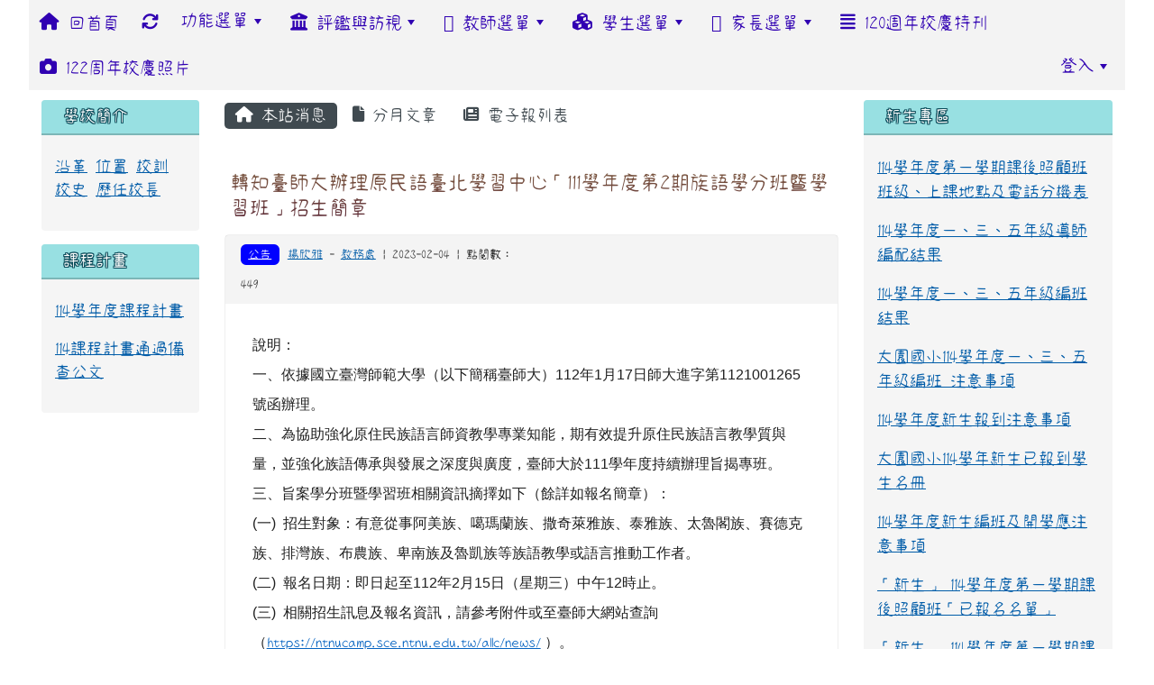

--- FILE ---
content_type: text/html; charset=UTF-8
request_url: https://www.dyps.tyc.edu.tw/modules/tadnews/index.php?ncsn=1&nsn=3323
body_size: 20254
content:
<!DOCTYPE html>
<html lang="zh-TW">
    <head>
                <!--目前$_SESSION['bootstrap']="5"; -->
        <!--將目前的資料夾名稱，設定為樣板標籤變數 theme_name-->
                <!--system_version = -->

        <!-- theme_id= 6-->
        

                            

        <meta charset="UTF-8">
        <meta name="viewport" content="width=device-width, initial-scale=1.0, shrink-to-fit=no">
        <meta http-equiv="X-UA-Compatible" content="ie=edge">

        
        <meta name="robots" content="index,follow">
        <meta name="keywords" content="轉知臺師大辦理原民語臺北學習中心「111學年度第2期族語學分班暨學習班」招生簡章">
        <meta name="description" content="說明：一、依據國立臺灣師範大學（以下簡稱臺師大）112年1月17日師大進字第1121001265號函辦理。二、為協助強化原住民族語言師資教學專業知能，期有效提升原住民族語言教學質與量，並強化族語傳承與發展之深度與廣度，臺師大於111學年度持續辦理旨揭專班。三、旨案學分班暨學習班相關資訊摘擇如下（餘詳如報名簡章）：(一)&amp;nbsp; 招生對象：有意從事阿美族、噶瑪蘭族、撒奇萊雅族、泰雅族、太魯閣族、賽德克族、排灣族、布農族、卑南族及魯凱族等族語教學或語言推動工作者。(二)&amp;nbsp; 報名日期：即日起至112年2月15日（星期三）中午12時止。(三)&amp;nbsp; 相關招生訊息及報名資訊，請參考附">
        <meta name="rating" content="general">
        <meta name="author" content="XOOPS">
        <meta name="copyright" content="Copyright © 2001-2021">
        <meta name="generator" content="XOOPS">
        <meta property="og:title" content="轉知臺師大辦理原民語臺北學習中心「111學年度第2期族語學分班暨學習班」招生簡章">
        <meta property="og:type" content="website">


        <meta property="og:site_name" content="桃園市大園國小">
        <meta property="og:description" content="說明：一、依據國立臺灣師範大學（以下簡稱臺師大）112年1月17日師大進字第1121001265號函辦理。二、為協助強化原住民族語言師資教學專業知能，期有效提升原住民族語言教學質與量，並強化族語傳承與發展之深度與廣度，臺師大於111學年度持續辦理旨揭專班。三、旨案學分班暨學習班相關資訊摘擇如下（餘詳如報名簡章）：(一)&nbsp; 招生對象：有意從事阿美族、噶瑪蘭族、撒奇萊雅族、泰雅族、太魯閣族、賽德克族、排灣族、布農族、卑南族及魯凱族等族語教學或語言推動工作者。(二)&nbsp; 報名日期：即日起至112年2月15日（星期三）中午12時止。(三)&nbsp; 相關招生訊息及報名資訊，請參考附">
        <!-- 網站的標題及標語 -->
        <title>桃園市大園國小 - 轉知臺師大辦理原民語臺北學習中心「111學年度第2期族語學分班暨學習班」招生簡章</title>

        
        <!-- Rss -->
        <link rel="alternate" type="application/rss+xml" title="RSS" href="https://www.dyps.tyc.edu.tw/backend.php">
        <!-- icon -->
        <link href="https://www.dyps.tyc.edu.tw/favicon.ico" rel="SHORTCUT ICON">
        <!-- Sheet Css -->
        <link rel="stylesheet" type="text/css" media="all" title="Style sheet" href="https://www.dyps.tyc.edu.tw/xoops.css">
        <!-- XOOPS theme Sheet Css -->
        <link rel="stylesheet" type="text/css" media="all" title="Style sheet" href="https://www.dyps.tyc.edu.tw/themes/school2022/css/xoops.css">
        <link href="https://www.dyps.tyc.edu.tw/modules/tadtools/bootstrap5/css/bootstrap.css" rel="stylesheet" media="all">
        <!-- theme_color= bootstrap5 -->

        <!-- SmartMenus core CSS (required) -->
        <link href="https://www.dyps.tyc.edu.tw/modules/tadtools/smartmenus/css/sm-core-css.css" media="all" rel="stylesheet">
        <!-- "sm-blue" menu theme (optional, you can use your own CSS, too) -->
                <!-- Theme Sheet Css -->
        <link rel="stylesheet" type="text/css" media="all" href="https://www.dyps.tyc.edu.tw/themes/school2022/css/style.css">

        <!-- 給模組套用的樣板標籤開始 -->
        <script src="https://www.dyps.tyc.edu.tw/browse.php?Frameworks/jquery/jquery.js" type="text/javascript"></script>
<script src="https://www.dyps.tyc.edu.tw/browse.php?Frameworks/jquery/plugins/jquery.ui.js" type="text/javascript"></script>
<script src="https://www.dyps.tyc.edu.tw/modules/tadtools/jquery/jquery.ui.touch-punch.min.js" type="text/javascript"></script>
<script src="https://www.dyps.tyc.edu.tw/include/xoops.js" type="text/javascript"></script>
<script src="https://www.dyps.tyc.edu.tw/themes/school2022/language/tchinese_utf8/script.js" type="text/javascript"></script>
<script src="https://www.dyps.tyc.edu.tw/modules/tadtools/jquery/jquery-migrate-3.5.2.js" type="text/javascript"></script>
<script src="https://www.dyps.tyc.edu.tw/modules/tadtools/colorbox/jquery.colorbox.js" type="text/javascript"></script>
<script src="https://www.dyps.tyc.edu.tw/modules/tadtools/prism/prism.js" type="text/javascript"></script>
<script src="https://www.dyps.tyc.edu.tw/modules/tadtools/fancyBox/lib/jquery.mousewheel.pack.js" type="text/javascript"></script>
<script src="https://www.dyps.tyc.edu.tw/modules/tadtools/fancyBox/source/jquery.fancybox.js" type="text/javascript"></script>
<script type="text/javascript">
//<![CDATA[

                jQuery(document).ready(function(){
                    $('.fancybox_nsn').fancybox({
                    
                    fitToView : true,
                    width   : '1920',
                    height    : '1080',
                    
                    
                    autoSize  : false,
                    closeClick  : false,
                    openEffect  : 'none',
                    closeEffect : 'none'
                    
                    
                    });
                });
            
//]]></script>
<script type="text/javascript" src="https://www.dyps.tyc.edu.tw/class/textsanitizer/image/image.js"></script>
<script src="https://www.dyps.tyc.edu.tw/modules/tadtools/sweet-alert/sweet-alert.js" type="text/javascript"></script>
<script type="text/javascript">
//<![CDATA[

            function delete_tad_news_func(nsn){
                swal({
                    title: '確定要刪除此資料？',
                    text: '相關資料通通都將會被移除！',
                    type: 'warning',
                    html: '',
                    showCancelButton: true,
                    confirmButtonColor: '#DD6B55',
                    confirmButtonText: '確定刪除！',
                    closeOnConfirm: false ,
                    allowOutsideClick: true
                },
                function(){
                    location.href='/modules/tadnews/index.php?op=delete_tad_news&nsn=' + nsn;
                });
            }
            
//]]></script>
<link rel="stylesheet" href="https://www.dyps.tyc.edu.tw/modules/tadtools/jquery/themes/base/jquery.ui.all.css" type="text/css" />
<link rel="stylesheet" href="https://www.dyps.tyc.edu.tw/language/tchinese_utf8/style.css" type="text/css" />
<link rel="stylesheet" href="https://www.dyps.tyc.edu.tw/media/font-awesome/css/font-awesome.min.css" type="text/css" />
<link rel="stylesheet" href="https://www.dyps.tyc.edu.tw/modules/tadtools/colorbox/colorbox.css" type="text/css" />
<link rel="stylesheet" href="https://www.dyps.tyc.edu.tw/modules/tadtools/css/xoops.css" type="text/css" />
<link rel="stylesheet" href="https://www.dyps.tyc.edu.tw/modules/tadtools/css/fontawesome6/css/all.min.css" type="text/css" />
<link rel="stylesheet" href="https://www.dyps.tyc.edu.tw/modules/tadtools/prism/prism.css" type="text/css" />
<link rel="stylesheet" href="https://www.dyps.tyc.edu.tw/modules/tadtools/fancyBox/source/jquery.fancybox.css" type="text/css" />
<link rel="stylesheet" href="https://www.dyps.tyc.edu.tw/modules/tadtools/sweet-alert/sweet-alert.css" type="text/css" />
<link rel="stylesheet" href="https://www.dyps.tyc.edu.tw/modules/tadtools/css/xoops.css?t=20250304" type="text/css" />
<link rel="stylesheet" href="https://www.dyps.tyc.edu.tw/modules/tadnews/css/module.css" type="text/css" />
<link rel="stylesheet" href="https://www.dyps.tyc.edu.tw/modules/tadnews/css/module2.css" type="text/css" />
<link rel="stylesheet" href="https://www.dyps.tyc.edu.tw/modules/tadtools/css/iconize.css" type="text/css" />


        <!-- 給模組套用的樣板標籤結束 -->

        <!-- 局部套用的樣式，如果有載入完整樣式 theme_css.tpl 那就不需要這一部份 -->
        <!--導覽工具列、區塊標題CSS設定開始-->
<style type="text/css">
    body {
        color: #202020;
        background-color: #ffffff;
                background-position: left top;
        background-repeat: repeat;
        background-attachment: scroll;
        background-size: auto;
        font-size: 1.1rem;
        font-family: JasonHandwriting1;    }

    a {
        color:#005ca8;
        font-family: JasonHandwriting1;    }

    a:hover {
        color:#a40019;
    }



    #nav-container, #nav-wrapper {
                    /* position: relative; */
                z-index: 11;
                                    background: #f3f3f3;
                        }

    #xoops_theme_nav {
                    background-color: tranparent;
            }

    /* theme_css_blocks.tpl */
        .leftBlock .blockTitle{
        font-size: 1.1rem;        color: #ffffff;        background-color: #98e0e2;                        text-indent: 9px;            }

    .leftBlock a.block_config,
    .leftBlock a.tad_block_config{
        float: right;
        position: relative;
        z-index: 1;
    }

        .leftBlock{
        position: relative;
background: #f5f5f5;
overflow: hidden;
margin: 15px 0px 15px;
border-radius: 4px;
    }
    
        .leftBlock .blockTitle{
        border-bottom: 2px solid #7cb6b7;
padding: 8px 15px;
text-shadow: 0px 1px #0d4e5c, 1px 0px #0d4e5c, -1px 0px #0d4e5c, 0px -1px #0d4e5c, -1px -1px #0d4e5c, 1px 1px #0d4e5c, 1px -1px #0d4e5c, -1px 1px #0d4e5c;
    }
    
        .leftBlock .blockContent{
        padding: 15px;
    }
    
    .rightBlock .blockTitle{
        font-size: 1.1rem;        color: #ffffff;        background-color: #98e0e2;                        text-indent: 9px;            }

    .rightBlock a.block_config,
    .rightBlock a.tad_block_config{
        float: right;
        position: relative;
        z-index: 1;
    }

        .rightBlock{
        position: relative;
background: #f5f5f5;
overflow: hidden;
margin: 15px 0px 15px;
border-radius: 4px;
    }
    
        .rightBlock .blockTitle{
        border-bottom: 2px solid #7cb6b7;
padding: 8px 15px;
text-shadow: 0px 1px #0d4e5c, 1px 0px #0d4e5c, -1px 0px #0d4e5c, 0px -1px #0d4e5c, -1px -1px #0d4e5c, 1px 1px #0d4e5c, 1px -1px #0d4e5c, -1px 1px #0d4e5c;
    }
    
        .rightBlock .blockContent{
        padding: 15px;
    }
    
    .centerBlock .blockTitle{
        font-size: 1.1rem;        color: #ffffff;        background-color: #98e0e2;                        text-indent: 9px;            }

    .centerBlock a.block_config,
    .centerBlock a.tad_block_config{
        float: right;
        position: relative;
        z-index: 1;
    }

        .centerBlock{
        position: relative;
background: #f5f5f5;
overflow: hidden;
margin: 15px 0px 15px;
border-radius: 4px;
    }
    
        .centerBlock .blockTitle{
        border-bottom: 2px solid #7cb6b7;
padding: 8px 15px;
text-shadow: 0px 1px #0d4e5c, 1px 0px #0d4e5c, -1px 0px #0d4e5c, 0px -1px #0d4e5c, -1px -1px #0d4e5c, 1px 1px #0d4e5c, 1px -1px #0d4e5c, -1px 1px #0d4e5c;
    }
    
        .centerBlock .blockContent{
        padding: 15px;
    }
    
    .centerLeftBlock .blockTitle{
        font-size: 1.1rem;        color: #ffffff;        background-color: #98e0e2;                        text-indent: 9px;            }

    .centerLeftBlock a.block_config,
    .centerLeftBlock a.tad_block_config{
        float: right;
        position: relative;
        z-index: 1;
    }

        .centerLeftBlock{
        position: relative;
background: #f5f5f5;
overflow: hidden;
margin: 15px 0px 15px;
border-radius: 4px;
    }
    
        .centerLeftBlock .blockTitle{
        border-bottom: 2px solid #7cb6b7;
padding: 8px 15px;
text-shadow: 0px 1px #0d4e5c, 1px 0px #0d4e5c, -1px 0px #0d4e5c, 0px -1px #0d4e5c, -1px -1px #0d4e5c, 1px 1px #0d4e5c, 1px -1px #0d4e5c, -1px 1px #0d4e5c;
    }
    
        .centerLeftBlock .blockContent{
        padding: 15px;
    }
    
    .centerRightBlock .blockTitle{
        font-size: 1.1rem;        color: #ffffff;        background-color: #98e0e2;                        text-indent: 9px;            }

    .centerRightBlock a.block_config,
    .centerRightBlock a.tad_block_config{
        float: right;
        position: relative;
        z-index: 1;
    }

        .centerRightBlock{
        position: relative;
background: #f5f5f5;
overflow: hidden;
margin: 15px 0px 15px;
border-radius: 4px;
    }
    
        .centerRightBlock .blockTitle{
        border-bottom: 2px solid #7cb6b7;
padding: 8px 15px;
text-shadow: 0px 1px #0d4e5c, 1px 0px #0d4e5c, -1px 0px #0d4e5c, 0px -1px #0d4e5c, -1px -1px #0d4e5c, 1px 1px #0d4e5c, 1px -1px #0d4e5c, -1px 1px #0d4e5c;
    }
    
        .centerRightBlock .blockContent{
        padding: 15px;
    }
    
    .centerBottomBlock .blockTitle{
        font-size: 1.1rem;        color: #ffffff;        background-color: #98e0e2;                        text-indent: 9px;            }

    .centerBottomBlock a.block_config,
    .centerBottomBlock a.tad_block_config{
        float: right;
        position: relative;
        z-index: 1;
    }

        .centerBottomBlock{
        position: relative;
background: #f5f5f5;
overflow: hidden;
margin: 15px 0px 15px;
border-radius: 4px;
    }
    
        .centerBottomBlock .blockTitle{
        border-bottom: 2px solid #7cb6b7;
padding: 8px 15px;
text-shadow: 0px 1px #0d4e5c, 1px 0px #0d4e5c, -1px 0px #0d4e5c, 0px -1px #0d4e5c, -1px -1px #0d4e5c, 1px 1px #0d4e5c, 1px -1px #0d4e5c, -1px 1px #0d4e5c;
    }
    
        .centerBottomBlock .blockContent{
        padding: 15px;
    }
    
    .centerBottomLeftBlock .blockTitle{
        font-size: 1.1rem;        color: #ffffff;        background-color: #98e0e2;                        text-indent: 9px;            }

    .centerBottomLeftBlock a.block_config,
    .centerBottomLeftBlock a.tad_block_config{
        float: right;
        position: relative;
        z-index: 1;
    }

        .centerBottomLeftBlock{
        position: relative;
background: #f5f5f5;
overflow: hidden;
margin: 15px 0px 15px;
border-radius: 4px;
    }
    
        .centerBottomLeftBlock .blockTitle{
        border-bottom: 2px solid #7cb6b7;
padding: 8px 15px;
text-shadow: 0px 1px #0d4e5c, 1px 0px #0d4e5c, -1px 0px #0d4e5c, 0px -1px #0d4e5c, -1px -1px #0d4e5c, 1px 1px #0d4e5c, 1px -1px #0d4e5c, -1px 1px #0d4e5c;
    }
    
        .centerBottomLeftBlock .blockContent{
        padding: 15px;
    }
    
    .centerBottomRightBlock .blockTitle{
        font-size: 1.1rem;        color: #ffffff;        background-color: #98e0e2;                        text-indent: 9px;            }

    .centerBottomRightBlock a.block_config,
    .centerBottomRightBlock a.tad_block_config{
        float: right;
        position: relative;
        z-index: 1;
    }

        .centerBottomRightBlock{
        position: relative;
background: #f5f5f5;
overflow: hidden;
margin: 15px 0px 15px;
border-radius: 4px;
    }
    
        .centerBottomRightBlock .blockTitle{
        border-bottom: 2px solid #7cb6b7;
padding: 8px 15px;
text-shadow: 0px 1px #0d4e5c, 1px 0px #0d4e5c, -1px 0px #0d4e5c, 0px -1px #0d4e5c, -1px -1px #0d4e5c, 1px 1px #0d4e5c, 1px -1px #0d4e5c, -1px 1px #0d4e5c;
    }
    
        .centerBottomRightBlock .blockContent{
        padding: 15px;
    }
    
    .footerCenterBlock .blockTitle{
        font-size: 1.1rem;        color: #ffffff;        background-color: #98e0e2;                        text-indent: 9px;            }

    .footerCenterBlock a.block_config,
    .footerCenterBlock a.tad_block_config{
        float: right;
        position: relative;
        z-index: 1;
    }

    
    
    
    .footerLeftBlock .blockTitle{
        font-size: 1.1rem;        color: #ffffff;        background-color: #98e0e2;                        text-indent: 9px;            }

    .footerLeftBlock a.block_config,
    .footerLeftBlock a.tad_block_config{
        float: right;
        position: relative;
        z-index: 1;
    }

    
    
    
    .footerRightBlock .blockTitle{
        font-size: 1.1rem;        color: #ffffff;        background-color: #98e0e2;                        text-indent: 9px;            }

    .footerRightBlock a.block_config,
    .footerRightBlock a.tad_block_config{
        float: right;
        position: relative;
        z-index: 1;
    }

    
    
    

    /* theme_css_navbar.tpl */
    .sm-mint {
  border-top: 2px solid #ecfdff;
  border-bottom: 2px solid #ecfdff;
  background: transparent;
}
.sm-mint a, .sm-mint a:hover, .sm-mint a:focus, .sm-mint a:active {
  padding: 15px 12px;
  /* make room for the toggle button (sub indicator) */
  padding-right: 58px;
  color: #3000b2;
  font-family: JasonHandwriting1, ;
  font-size: 1.2rem;
  font-weight: normal;
  line-height: 17px;
  text-decoration: none;
}
.sm-mint a.current {
  font-weight: bold;
}
.sm-mint a.disabled {
  color: #cccccc;
}
.sm-mint a .sub-arrow {
  position: absolute;
  top: 50%;
  margin-top: -17px;
  left: auto;
  right: 4px;
  width: 34px;
  height: 34px;
  overflow: hidden;
  font: bold 0.875rem/2.125rem monospace !important;
  text-align: center;
  text-shadow: none;
  background: #ecfdffaa;
  color:#3000b2;
  border-radius: 4px;
}
.sm-mint a .sub-arrow::before {
  content: '+';
}
.sm-mint a.highlighted .sub-arrow::before {
  content: '-';
}
.sm-mint li {
  border-top: 1px solid #3b3b3b22;
}
.sm-mint > li:first-child {
  border-top: 0;
}
.sm-mint ul {
  background: #ecfdff88;
}

.sm-mint ul a,
.sm-mint ul ul a,
.sm-mint ul ul ul a,
.sm-mint ul ul ul ul a,
.sm-mint ul ul ul ul ul a{
  color: #3b3b3b;
  font-size: 1.2rem;
  border-left: 8px solid transparent;
}

.sm-mint ul a:hover,
.sm-mint ul a:focus,
.sm-mint ul a:active,
.sm-mint ul ul a:hover,
.sm-mint ul ul a:focus,
.sm-mint ul ul a:active,
.sm-mint ul ul ul a:hover,
.sm-mint ul ul ul a:focus,
.sm-mint ul ul ul a:active,
.sm-mint ul ul ul ul a:hover,
.sm-mint ul ul ul ul a:focus,
.sm-mint ul ul ul ul a:active,
.sm-mint ul ul ul ul ul a:hover,
.sm-mint ul ul ul ul ul a:focus,
.sm-mint ul ul ul ul ul a:active  {
    background: #ecfdffaa;
    color: #3b3b3b;
}

@media (min-width: 768px) {
  /* Switch to desktop layout
  -----------------------------------------------
     These transform the menu tree from
     collapsible to desktop (navbar + dropdowns)
  -----------------------------------------------*/
  /* start... (it's not recommended editing these rules) */
  .sm-mint ul {
    position: absolute;
    width: 12em;
    z-index: 250;
  }

  .sm-mint li {
    float: left;
  }

  .sm-mint.sm-rtl li {
    float: right;
  }

  .sm-mint ul li, .sm-mint.sm-rtl ul li, .sm-mint.sm-vertical li {
    float: none;
  }

  .sm-mint a {
    white-space: nowrap;
  }

  .sm-mint ul a, .sm-mint.sm-vertical a {
    white-space: normal;
  }

  .sm-mint .sm-nowrap > li > a, .sm-mint .sm-nowrap > li > :not(ul) a {
    white-space: nowrap;
  }

  /* ...end */
  .sm-mint {
    border-top: 0;
    background: transparent;
  }
  .sm-mint a, .sm-mint a:hover, .sm-mint a:focus, .sm-mint a:active, .sm-mint a.highlighted {
    padding: 15px 12px;
    color: #3000b2;
    border-radius: 4px 4px 0 0;
    border-radius: 0;
  }
  .sm-mint a:hover, .sm-mint a:focus, .sm-mint a:active {
    background: #ecfdffaa;
    color: #3b3b3b;
  }

  .sm-mint a.highlighted {
    background: #ecfdff;
    color: #3b3b3b;
    box-shadow: 0 4px 3px rgba(0, 0, 0, 0.25);
  }


  .sm-mint a.disabled {
    background: transparent;
    color: #cccccc;
    box-shadow: none;
  }
  .sm-mint a.has-submenu {
    padding-right: 34px;
  }

  .sm-mint a .sub-arrow {
    top: 50%;
    margin-top: -3px;
    right: 20px;
    width: 0;
    height: 0;
    border-width: 6px 4.02px 0 4.02px;
    border-style: solid dashed dashed dashed;
    border-color: #3000b2 transparent transparent transparent;
    background: transparent;
    border-radius: 0;
  }
  .sm-mint a:hover .sub-arrow, .sm-mint a:focus .sub-arrow, .sm-mint a:active .sub-arrow {
    border-color: #3000b2 transparent transparent transparent;
  }
  .sm-mint a.highlighted .sub-arrow {
    border-color: #3b3b3b transparent transparent transparent;
  }
  .sm-mint a.disabled .sub-arrow {
    border-color: #3000b2 transparent transparent transparent;
  }
  .sm-mint a .sub-arrow::before {
    display: none;
  }
  .sm-mint li {
    border-top: 0;
  }
  .sm-mint ul {
    border: 0;
    padding: 8px 0;
    background: #ecfdff;
    border-radius: 0 4px 4px 4px;
    box-shadow: 0 4px 3px rgba(0, 0, 0, 0.25);
  }
  .sm-mint ul ul {
    border-radius: 4px;
  }

  .sm-mint ul a, .sm-mint ul a:hover, .sm-mint ul a:focus, .sm-mint ul a:active, .sm-mint ul a.highlighted {
        padding: 12px 20px;
        border-radius: 0;
        border-bottom: 1px solid #00000011;
      }

  .sm-mint ul li:last-child a{
    border-bottom: none;
          padding: 12px 20px 6px;
      }

  .sm-mint ul a:hover, .sm-mint ul a:focus, .sm-mint ul a:active, .sm-mint ul a.highlighted {
    background: #ecfdffaa;
    color: #3b3b3b;
    box-shadow: none;
  }
  .sm-mint ul a.disabled {
    background: transparent;
    color: #b3b3b3;
  }

  .sm-mint ul a.has-submenu {
    padding-right: 20px;
  }

  .sm-mint ul a .sub-arrow {
    right: 10px;
    margin-top: -4.02px;
    border-width: 4.02px 0 4.02px 6px;
    border-style: dashed dashed dashed solid;
    border-color: transparent transparent transparent #3b3b3b;
  }

  .sm-mint ul a:hover .sub-arrow, .sm-mint ul a:focus .sub-arrow, .sm-mint ul a:active .sub-arrow, .sm-mint ul a.highlighted .sub-arrow {
    border-color: transparent transparent transparent #3b3b3b;
  }

  .sm-mint ul a.disabled .sub-arrow {
    border-color: transparent transparent transparent #3000b2;
  }
  .sm-mint .scroll-up,
  .sm-mint .scroll-down {
    position: absolute;
    display: none;
    visibility: hidden;
    overflow: hidden;
    background: #ecfdff;
    height: 20px;
  }
  .sm-mint .scroll-up-arrow,
  .sm-mint .scroll-down-arrow {
    position: absolute;
    top: 6px;
    left: 50%;
    margin-left: -8px;
    width: 0;
    height: 0;
    overflow: hidden;
    border-width: 0 6px 8px 6px;
    border-style: dashed dashed solid dashed;
    border-color: transparent transparent #3b3b3b transparent;
  }


  .sm-mint .scroll-down-arrow {
    border-width: 8px 6px 0 6px;
    border-style: solid dashed dashed dashed;
    border-color: #3b3b3b transparent transparent transparent;
  }
  .sm-mint.sm-rtl a.has-submenu {
    padding-right: 20px;
    padding-left: 34px;
  }
  .sm-mint.sm-rtl a .sub-arrow {
    right: auto;
    left: 20px;
  }
  .sm-mint.sm-rtl.sm-vertical {
    border-right: 0;
    border-left: 2px solid #ecfdffaa;
  }
  .sm-mint.sm-rtl.sm-vertical a {
    border-radius: 0 4px 4px 0;
  }
  .sm-mint.sm-rtl.sm-vertical a.has-submenu {
    padding: 10px 20px;
  }
  .sm-mint.sm-rtl.sm-vertical a .sub-arrow {
    right: auto;
    left: 10px;
    border-width: 4.02px 6px 4.02px 0;
    border-style: dashed solid dashed dashed;
    border-color: transparent #3b3b3b transparent transparent;
  }
  .sm-mint.sm-rtl.sm-vertical a:hover .sub-arrow, .sm-mint.sm-rtl.sm-vertical a:focus .sub-arrow, .sm-mint.sm-rtl.sm-vertical a:active .sub-arrow, .sm-mint.sm-rtl.sm-vertical a.highlighted .sub-arrow {
    border-color: transparent #3b3b3b transparent transparent;
  }
  .sm-mint.sm-rtl.sm-vertical a.disabled .sub-arrow {
    border-color: transparent #3b3b3b transparent transparent;
  }
  .sm-mint.sm-rtl ul {
    border-radius: 4px 0 4px 4px;
  }
  .sm-mint.sm-rtl ul a {
    border-radius: 0 !important;
  }
  .sm-mint.sm-rtl ul a.has-submenu {
    padding: 10px 20px !important;
  }
  .sm-mint.sm-rtl ul a .sub-arrow {
    right: auto;
    left: 10px;
    border-width: 4.02px 6px 4.02px 0;
    border-style: dashed solid dashed dashed;
    border-color: transparent #3b3b3b transparent transparent;
  }
  .sm-mint.sm-rtl ul a:hover .sub-arrow, .sm-mint.sm-rtl ul a:focus .sub-arrow, .sm-mint.sm-rtl ul a:active .sub-arrow, .sm-mint.sm-rtl ul a.highlighted .sub-arrow {
    border-color: transparent #3b3b3b transparent transparent;
  }
  .sm-mint.sm-rtl ul a.disabled .sub-arrow {
    border-color: transparent #3b3b3b transparent transparent;
  }
  .sm-mint.sm-vertical {
    border-bottom: 0;
    border-right: 2px solid #ecfdffaa;
  }
  .sm-mint.sm-vertical a {
    padding: 10px 20px;
    border-radius: 4px 0 0 4px;
  }
  .sm-mint.sm-vertical a:hover, .sm-mint.sm-vertical a:focus, .sm-mint.sm-vertical a:active, .sm-mint.sm-vertical a.highlighted {
    background: #ecfdffaa;
    color: #3b3b3b;
    box-shadow: none;
  }
  .sm-mint.sm-vertical a.disabled {
    background: transparent;
    color: #cccccc;
  }
  .sm-mint.sm-vertical a .sub-arrow {
    right: 10px;
    margin-top: -4.02px;
    border-width: 4.02px 0 4.02px 6px;
    border-style: dashed dashed dashed solid;
    border-color: transparent transparent transparent #3b3b3b;
  }
  .sm-mint.sm-vertical a:hover .sub-arrow, .sm-mint.sm-vertical a:focus .sub-arrow, .sm-mint.sm-vertical a:active .sub-arrow, .sm-mint.sm-vertical a.highlighted .sub-arrow {
    border-color: transparent transparent transparent #3000b2;
  }
  .sm-mint.sm-vertical a.disabled .sub-arrow {
    border-color: transparent transparent transparent #3b3b3b;
  }
  .sm-mint.sm-vertical ul {
    border-radius: 4px !important;
  }
  .sm-mint.sm-vertical ul a {
    padding: 10px 20px;
  }
}

/*# sourceMappingURL=sm-mint.css.map */

#main-nav {
    border: none;
    position: relative;
    min-height: 3rem;
    }

/* Complete navbar .sm-mint */


.nav-brand {
  float: left;
  margin: 0;
}

.nav-brand a {
  display: block;
    padding: 11px 11px 11px 20px;
    color: #3000b2;
      font-size: 1.2rem;
    font-weight: normal;
  text-decoration: none;
}

#main-menu {
  clear: both;
  border-bottom: 0;
}

@media (min-width: 768px) {
  #main-menu {
    clear: none;
  }
}

/* Mobile menu toggle button */

.main-menu-btn {
  float: right;
  margin: 5px 10px;
  position: relative;
  display: inline-block;
  width: 29px;
  height: 29px;
  text-indent: 29px;
  white-space: nowrap;
  overflow: hidden;
  cursor: pointer;
  -webkit-tap-highlight-color: rgba(0, 0, 0, 0);
}

/* hamburger icon */

.main-menu-btn-icon,
.main-menu-btn-icon:before,
.main-menu-btn-icon:after {
  position: absolute;
  top: 50%;
  left: 2px;
  height: 2px;
  width: 24px;
  background: #3000b2;
  -webkit-transition: all 0.25s;
  transition: all 0.25s;
}

.main-menu-btn-icon:before {
  content: '';
  top: -7px;
  left: 0;
}

.main-menu-btn-icon:after {
  content: '';
  top: 7px;
  left: 0;
}

/* x icon */

#main-menu-state:checked ~ .main-menu-btn .main-menu-btn-icon {
  height: 0;
  background: transparent;
}

#main-menu-state:checked ~ .main-menu-btn .main-menu-btn-icon:before {
  top: 0;
  -webkit-transform: rotate(-45deg);
  transform: rotate(-45deg);
}

#main-menu-state:checked ~ .main-menu-btn .main-menu-btn-icon:after {
  top: 0;
  -webkit-transform: rotate(45deg);
  transform: rotate(45deg);
}

/* hide menu state checkbox (keep it visible to screen readers) */

#main-menu-state {
  position: absolute;
  width: 1px;
  height: 1px;
  margin: -1px;
  border: 0;
  padding: 0;
  overflow: hidden;
  clip: rect(1px, 1px, 1px, 1px);
}

/* hide the menu in mobile view */

#main-menu-state:not(:checked) ~ #main-menu {
  display: none;
}

#main-menu-state:checked ~ #main-menu {
  display: block;
}

@media (min-width: 768px) {
  /* hide the button in desktop view */
  .main-menu-btn {
    position: absolute;
    top: -99999px;
  }
  /* always show the menu in desktop view */
  #main-menu-state:not(:checked) ~ #main-menu {
    display: block;
  }
}
</style>
<!--導覽工具列、區塊標題CSS設定 by hc-->
        <style type="text/css">
            
#xoops_theme_left_zone{
    background-color:transparent;
    padding: 0px 14px;
}
#xoops_theme_center_zone{
    background-color:transparent;
    padding: 0px 14px;
}
#xoops_theme_right_zone {
    background-color:transparent;
    padding: 0px 14px;
}            #page-wrapper,
#top-wrapper,#top-display,
#logo-wrapper,#logo-display,
#nav-wrapper,#nav-display,
#slide-wrapper,#slide-display,
#base-wrapper,#base-display,
#footer-wrapper,#footer-display,
#bottom-wrapper,#bottom-display
{
    max-width: 100%;
}

#page-wrapper{
    position: relative;
    padding: 0px;
    margin: auto;
                
        background: #ffffff ;    margin-top: 30px;    margin-bottom: 60px;        
            

        padding: 10px;}

#page-display{
            margin: 0px auto;
                    }

#page-display>div{
    padding: 0px;
    margin: 0px;
}


@media (min-width: 768px) {
    #page-wrapper{
            }
}


@media (max-width: 768px) {
    #page-wrapper, #page-display{
        max-width: 100%;
    }

    #page-wrapper{
        padding: 0px;
        margin: 0px;
    }
}

#top-wrapper{
    position: relative;
    padding: 0px;
    margin: auto;
                
    z-index: 11;    background: #80d3d6 ;    margin-top: 0px;    margin-bottom: 0px;        
            

        font-size: 0.8rem;}

#top-display{
            max-width:95%;
            margin: 0px auto;
    padding: 6px 0px;        background-color: #80d3d6;        }

#top-display>div{
    padding: 0px;
    margin: 0px;
}

    #top-wrapper,
    #top-display,
    #top-display img {
        border-radius: 0px;
    }

@media (min-width: 768px) {
    #top-wrapper{
            }
}


@media (max-width: 768px) {
    #top-wrapper, #top-display{
        max-width: 100%;
    }

    #page-wrapper{
        padding: 0px;
        margin: 0px;
    }
}

#logo-wrapper{
    position: relative;
    padding: 0px;
    margin: auto;
                        max-width:95%;
            
        background: transparent ;    margin-top: 0px;    margin-bottom: 0px;        
            

        }

#logo-display{
            margin: 0px auto;
    padding: 10px;        background-color: transparent;        }

#logo-display>div{
    padding: 0px;
    margin: 0px;
}


@media (min-width: 768px) {
    #logo-wrapper{
            }
}


@media (max-width: 768px) {
    #logo-wrapper, #logo-display{
        max-width: 100%;
    }

    #page-wrapper{
        padding: 0px;
        margin: 0px;
    }
}
#logo-wrapper{
    }

#nav-wrapper{
    position: relative;
    padding: 0px;
    margin: auto;
                
        background: transparent ;    margin-top: 0px;    margin-bottom: 0px;        
            

        }

#nav-display{
            max-width:95%;
            margin: 0px auto;
    padding: 0px;                }

#nav-display>div{
    padding: 0px;
    margin: 0px;
}

    #nav-wrapper,
    #nav-display,
    #nav-display img {
        border-radius: 0px;
    }

@media (min-width: 768px) {
    #nav-wrapper{
            }
}


@media (max-width: 768px) {
    #nav-wrapper, #nav-display{
        max-width: 100%;
    }

    #page-wrapper{
        padding: 0px;
        margin: 0px;
    }
}                        #nav-display {
            background: #f3f3f3 ;
        }
        #nav-wrapper{
            background: transparent ;
        }
    
#main-menu li {
    color:#3b3b3b;
}

#slide-wrapper{
    position: relative;
    padding: 0px;
    margin: auto;
                        max-width:95%;
            
        background: transparent ;    margin-top: 0px;    margin-bottom: 0px;        
            

        }

#slide-display{
            margin: 0px auto;
    padding: 0px;        background-color: transparent;        }

#slide-display>div{
    padding: 0px;
    margin: 0px;
}

    #slide-wrapper,
    #slide-display,
    #slide-display img {
        border-radius: 10px;
    }

@media (min-width: 768px) {
    #slide-wrapper{
            }
}


@media (max-width: 768px) {
    #slide-wrapper, #slide-display{
        max-width: 100%;
    }

    #page-wrapper{
        padding: 0px;
        margin: 0px;
    }
}

#middle-wrapper{
    position: relative;
    padding: 0px;
    margin: auto;
                
        background: transparent ;    margin-top: 0px;    margin-bottom: 0px;        
            

        }

#middle-display{
            max-width:95%;
            margin: 0px auto;
    padding: 10px;        background-color: transparent;        }

#middle-display>div{
    padding: 0px;
    margin: 0px;
}

    #middle-wrapper,
    #middle-display,
    #middle-display img {
        border-radius: 0px;
    }

@media (min-width: 768px) {
    #middle-wrapper{
            }
}


@media (max-width: 768px) {
    #middle-wrapper, #middle-display{
        max-width: 100%;
    }

    #page-wrapper{
        padding: 0px;
        margin: 0px;
    }
}
#content-wrapper{
    position: relative;
    padding: 0px;
    margin: auto;
                        max-width:95%;
            
        background: #ffffff ;    margin-top: 0px;    margin-bottom: 0px;        
            

        }

#content-display{
            margin: 0px auto;
    padding: 0px;                color: #202020;}

#content-display>div{
    padding: 0px;
    margin: 0px;
}

    #content-wrapper,
    #content-display,
    #content-display img {
        border-radius: 0px;
    }

@media (min-width: 768px) {
    #content-wrapper{
            }
}


@media (max-width: 768px) {
    #content-wrapper, #content-display{
        max-width: 100%;
    }

    #page-wrapper{
        padding: 0px;
        margin: 0px;
    }
}


#footer-wrapper{
    position: relative;
    padding: 0px;
    margin: auto;
                
        background: #f6f6f6 ;    margin-top: 0px;    margin-bottom: 0px;        
            

        }

#footer-display{
            max-width:95%;
            margin: 0px auto;
    padding: 60px 30px;        background-color: #f6f6f6;    min-height: 200px;    color: #555555;}

#footer-display>div{
    padding: 0px;
    margin: 0px;
}

    #footer-wrapper,
    #footer-display,
    #footer-display img {
        border-radius: 0px;
    }

@media (min-width: 768px) {
    #footer-wrapper{
            }
}


@media (max-width: 768px) {
    #footer-wrapper, #footer-display{
        max-width: 100%;
    }

    #page-wrapper{
        padding: 0px;
        margin: 0px;
    }
}    #footer-display a,
    #footer-display a:hover,
    #footer-display a:active ,
    #footer-display a:visited {
        color:#555555;
    }


#bottom-wrapper{
    position: relative;
    padding: 0px;
    margin: auto;
                
        background: #585858 ;    margin-top: 0px;    margin-bottom: 0px;        
            

        }

#bottom-display{
            max-width:95%;
            margin: 0px auto;
    padding: 10px;        background-color: #585858;    min-height: 40px;    color: #ffffff;}

#bottom-display>div{
    padding: 0px;
    margin: 0px;
}

    #bottom-wrapper,
    #bottom-display,
    #bottom-display img {
        border-radius: 0px;
    }

@media (min-width: 768px) {
    #bottom-wrapper{
            }
}


@media (max-width: 768px) {
    #bottom-wrapper, #bottom-display{
        max-width: 100%;
    }

    #page-wrapper{
        padding: 0px;
        margin: 0px;
    }
}    #bottom-display a,
    #bottom-display a:hover,
    #bottom-display a:active ,
    #bottom-display a:visited {
        color:#ffffff;
    }

@media (min-width: 768px) {
    #page-wrapper{
        max-width: 95%;
    }
}        </style>

        <!-- 載入bootstrap -->
        
        <!--Bootstrap js-->
        <script src="https://www.dyps.tyc.edu.tw/modules/tadtools/bootstrap5/js/bootstrap.bundle.js"></script>

        <!-- SmartMenus jQuery plugin -->
        <script type="text/javascript" src="https://www.dyps.tyc.edu.tw/modules/tadtools/smartmenus/jquery.smartmenus.js"></script>


        <script type="text/javascript">
            // SmartMenus init
            $(function() {
                $('#main-menu').smartmenus({
                                                            bottomToTopSubMenus: false
                                    });
            });

            // SmartMenus mobile menu toggle button
            $(function() {
                var $mainMenuState = $('#main-menu-state');
                if ($mainMenuState.length) {
                    // animate mobile menu
                    $mainMenuState.change(function(e) {
                        var $menu = $('#main-menu');
                        if (this.checked) {
                            $menu.hide().slideDown(250, function() { $menu.css('display', ''); });
                        } else {
                            $menu.show().slideUp(250, function() { $menu.css('display', ''); });
                        }
                    });
                    // hide mobile menu beforeunload
                    $(window).bind('beforeunload unload', function() {
                        if ($mainMenuState[0].checked) {
                            $mainMenuState[0].click();
                        }
                    });
                }
            });
        </script>    </head>

    <body >

        <!-- 導覽列區域 -->
        
        
                








                
                
                            <div id="slide-wrapper">
    <div id="slide-display">
        <div>
                                
            
<link rel="stylesheet" type="text/css" href="https://www.dyps.tyc.edu.tw/modules/tadtools/ResponsiveSlides/reset.css" >
<link rel="stylesheet" type="text/css" href="https://www.dyps.tyc.edu.tw/modules/tadtools/ResponsiveSlides/responsiveslides.css" >
<script language="javascript" type="text/javascript" src="https://www.dyps.tyc.edu.tw/modules/tadtools/ResponsiveSlides/responsiveslides.js"></script>

<!-- $slide_nav=1 -->
<script type="text/javascript">
    $(document).ready( function(){
        jQuery("#ThemeResponsiveSlides").responsiveSlides({
            auto: true,
            pager: false,
                        nav: true,
                        timeout: 5000,
            pause: true,
            pauseControls: true,
            namespace: 'callbacks'
        });
    });
</script>

<!-- 滑動圖片 -->
<div class="callbacks">
    <ul class="rslides" id="ThemeResponsiveSlides" style="margin-top: 0px;">
                <li>
                        <a href="https://www.dyps.tyc.edu.tw" ><img src="https://www.dyps.tyc.edu.tw/uploads/tad_themes/school2022/slide/slide_6_21_3Yp.jpg" alt=""></a>
                                </li>
                <li>
                        <a href="https://www.dyps.tyc.edu.tw" ><img src="https://www.dyps.tyc.edu.tw/uploads/tad_themes/school2022/slide/slide_6_17_tAF.jpg" alt=""></a>
                                </li>
                <li>
                        <a href="https://www.dyps.tyc.edu.tw" ><img src="https://www.dyps.tyc.edu.tw/uploads/tad_themes/school2022/slide/slide_6_16_8Ic.jpg" alt=""></a>
                                </li>
                <li>
                        <a href="https://www.dyps.tyc.edu.tw" ><img src="https://www.dyps.tyc.edu.tw/uploads/tad_themes/school2022/slide/slide_5_4_3mZ.jpg" alt=""></a>
                                </li>
                <li>
                        <a href="https://www.dyps.tyc.edu.tw" ><img src="https://www.dyps.tyc.edu.tw/uploads/tad_themes/school2022/slide/slide_5_6_YQJ.jpg" alt=""></a>
                                </li>
                <li>
                        <a href="https://www.dyps.tyc.edu.tw" ><img src="https://www.dyps.tyc.edu.tw/uploads/tad_themes/school2022/slide/slide_5_7_Xdp.jpg" alt=""></a>
                                </li>
                <li>
                        <a href="https://www.dyps.tyc.edu.tw" ><img src="https://www.dyps.tyc.edu.tw/uploads/tad_themes/school2022/slide/slide_6_23_XKe.jpg" alt=""></a>
                                </li>
                <li>
                        <a href="https://www.dyps.tyc.edu.tw" ><img src="https://www.dyps.tyc.edu.tw/uploads/tad_themes/school2022/slide/slide_5_3_LoO.jpg" alt=""></a>
                                </li>
                <li>
                        <a href="https://www.dyps.tyc.edu.tw" ><img src="https://www.dyps.tyc.edu.tw/uploads/tad_themes/school2022/slide/slide_5_2_3uZ.jpg" alt=""></a>
                                </li>
                <li>
                        <a href="https://www.dyps.tyc.edu.tw" ><img src="https://www.dyps.tyc.edu.tw/uploads/tad_themes/school2022/slide/slide_5_5_OTe.jpg" alt=""></a>
                                </li>
                <li>
                        <a href="https://www.dyps.tyc.edu.tw" ><img src="https://www.dyps.tyc.edu.tw/uploads/tad_themes/school2022/slide/slide_6_24_diK.jpg" alt=""></a>
                                </li>
                <li>
                        <a href="https://www.dyps.tyc.edu.tw" ><img src="https://www.dyps.tyc.edu.tw/uploads/tad_themes/school2022/slide/slide_6_25_3kJ.jpg" alt=""></a>
                                </li>
                <li>
                        <a href="https://www.dyps.tyc.edu.tw" ><img src="https://www.dyps.tyc.edu.tw/uploads/tad_themes/school2022/slide/slide_6_26_FWn.jpg" alt=""></a>
                                </li>
                <li>
                        <a href="https://www.dyps.tyc.edu.tw" ><img src="https://www.dyps.tyc.edu.tw/uploads/tad_themes/school2022/slide/slide_6_27_f0H.jpg" alt=""></a>
                                </li>
                <li>
                        <a href="https://www.dyps.tyc.edu.tw" ><img src="https://www.dyps.tyc.edu.tw/uploads/tad_themes/school2022/slide/slide_6_28_o3m.jpg" alt=""></a>
                                </li>
                <li>
                        <a href="https://www.dyps.tyc.edu.tw" ><img src="https://www.dyps.tyc.edu.tw/uploads/tad_themes/school2022/slide/slide_6_29_HSZ.jpg" alt=""></a>
                                </li>
                <li>
                        <a href="https://www.dyps.tyc.edu.tw" ><img src="https://www.dyps.tyc.edu.tw/uploads/tad_themes/school2022/slide/slide_6_30_vRg.jpg" alt=""></a>
                                </li>
                <li>
                        <a href="https://www.dyps.tyc.edu.tw" ><img src="https://www.dyps.tyc.edu.tw/uploads/tad_themes/school2022/slide/slide_6_31_Sei.jpg" alt=""></a>
                                </li>
                <li>
                        <a href="https://www.dyps.tyc.edu.tw" ><img src="https://www.dyps.tyc.edu.tw/uploads/tad_themes/school2022/slide/slide_6_32_eRi.jpg" alt=""></a>
                                </li>
                <li>
                        <a href="https://www.dyps.tyc.edu.tw" ><img src="https://www.dyps.tyc.edu.tw/uploads/tad_themes/school2022/slide/slide_6_33_JVU.jpg" alt=""></a>
                                </li>
                <li>
                        <a href="https://www.dyps.tyc.edu.tw" ><img src="https://www.dyps.tyc.edu.tw/uploads/tad_themes/school2022/slide/slide_6_34_sMN.jpg" alt=""></a>
                                </li>
                <li>
                        <a href="https://www.dyps.tyc.edu.tw" ><img src="https://www.dyps.tyc.edu.tw/uploads/tad_themes/school2022/slide/slide_6_35_5cD.jpg" alt=""></a>
                                </li>
                <li>
                        <a href="https://www.dyps.tyc.edu.tw" ><img src="https://www.dyps.tyc.edu.tw/uploads/tad_themes/school2022/slide/slide_6_36_JXC.jpg" alt=""></a>
                                </li>
                <li>
                        <a href="https://www.dyps.tyc.edu.tw" ><img src="https://www.dyps.tyc.edu.tw/uploads/tad_themes/school2022/slide/slide_6_37_PV0.jpg" alt=""></a>
                                </li>
                <li>
                        <a href="https://www.dyps.tyc.edu.tw" ><img src="https://www.dyps.tyc.edu.tw/uploads/tad_themes/school2022/slide/slide_6_38_Uuz.jpg" alt=""></a>
                                </li>
                <li>
                        <a href="https://www.dyps.tyc.edu.tw" ><img src="https://www.dyps.tyc.edu.tw/uploads/tad_themes/school2022/slide/slide_6_39_XWi.jpg" alt=""></a>
                                </li>
                <li>
                        <a href="https://www.dyps.tyc.edu.tw" ><img src="https://www.dyps.tyc.edu.tw/uploads/tad_themes/school2022/slide/slide_6_40_0eo.jpg" alt=""></a>
                                </li>
                <li>
                        <a href="https://www.dyps.tyc.edu.tw" ><img src="https://www.dyps.tyc.edu.tw/uploads/tad_themes/school2022/slide/slide_6_41_5QR.jpg" alt=""></a>
                                </li>
                <li>
                        <a href="https://www.dyps.tyc.edu.tw" ><img src="https://www.dyps.tyc.edu.tw/uploads/tad_themes/school2022/slide/slide_6_42_KLQ.jpg" alt=""></a>
                                </li>
            </ul>
</div>
<div class="clearfix"></div>
                        </div>
    </div>
</div>        
                                <div id="nav-wrapper">
        <div id="nav-display">
            <div>
                <script type="title/javascript" src="https://www.dyps.tyc.edu.tw/modules/tadtools/smartmenus/jquery.smartmenus.min.js"></script>

<script>
    function tad_themes_popup(URL) {
        $.colorbox({iframe:true, width:"80%", height:"90%",href : URL});
    }
</script>

<!-- default -->
<nav role="navigation" id="main-nav">

    <!-- Mobile menu toggle button (hamburger/x icon) -->
    <input id="main-menu-state" type="checkbox" />
    <label class="main-menu-btn" for="main-menu-state">
    <span class="main-menu-btn-icon"></span> Toggle main menu visibility
    </label>


                

    <ul id="main-menu" class="sm sm-mint d-md-flex flex-md-wrap">
                    <li>
                <a href="https://www.dyps.tyc.edu.tw/index.php"><i class="fa fa-home" aria-hidden="true"></i> 回首頁</a>
            </li>
                        
        <li>
            <a href="https://www.dyps.tyc.edu.tw/modules/tadtools/ajax_file.php?op=remove_json" title="重整畫面"><i class="fa fa-refresh" aria-hidden="true"></i>
            </a>
        </li>

            <li>
        <a href="#" > 功能選單</a>
                                    <ul>
                    <li>

                <a href="http://www2.dyps.tyc.edu.tw/" target="_blank" title="舊網站"><i class="fa fa-caret-right"></i> 舊網站</a>
                            </li>
                    <li>

                <a href="https://www.dyps.tyc.edu.tw/modules/tadnews/" target="_self" title="本站消息"><i class="fa fa-list-ul"></i> 本站消息</a>
                            </li>
                    <li>

                <a href="https://www.dyps.tyc.edu.tw/modules/tad_cal/" target="_self" title="行事曆"><i class="fa fa-list-ul"></i> 行事曆</a>
                            </li>
                    <li>

                <a href="https://www.dyps.tyc.edu.tw/modules/tad_link/" target="_self" title="好站連結"><i class="fa fa-list-ul"></i> 好站連結</a>
                            </li>
                    <li>

                <a href="https://www.dyps.tyc.edu.tw/modules/tad_uploader/" target="_self" title="網路硬碟"><i class="fa fa-list-ul"></i> 網路硬碟</a>
                            </li>
                    <li>

                <a href="https://www.dyps.tyc.edu.tw/modules/kw_club/" target="_self" title="社團報名系統"><i class="fa fa-list-ul"></i> 社團報名系統</a>
                            </li>
                    <li>

                <a href="https://www.dyps.tyc.edu.tw/modules/jill_booking/" target="_self" title="場地預約"><i class="fa fa-list-ul"></i> 場地預約</a>
                            </li>
                    <li>

                <a href="https://www.dyps.tyc.edu.tw/modules/tad_sitemap/" target="_self" title="網站地圖"> 網站地圖</a>
                            </li>
                    <li>

                <a href="https://www.dyps.tyc.edu.tw/modules/tad_timeline/" target="_self" title="重要紀事"> 重要紀事</a>
                            </li>
                    <li>

                <a href="https://www.dyps.tyc.edu.tw/modules/tad_meeting/" target="_self" title="會議系統"> 會議系統</a>
                            </li>
                    <li>

                <a href="https://www.dyps.tyc.edu.tw/modules/tad_lunch3/" target="_self" title="午餐資訊"> 午餐資訊</a>
                            </li>
            </ul>
            </li>
    <li>
        <a href="#" ><i class="fa fa-bank"></i> 評鑑與訪視</a>
                                    <ul>
                    <li>

                <a href="https://sites.google.com/dyps.tyc.edu.tw/tk01153trafic" target="_blank" title="交通安全評鑑網頁"><i class="fa fa-automobile"></i> 交通安全評鑑網頁</a>
                            </li>
                    <li>

                <a href="https://sites.google.com/dyps.tyc.edu.tw/107environmental-education/%E9%A6%96%E9%A0%81?authuser=2" target="_blank" title="永續校園與環境教育評鑑網"> 永續校園與環境教育評鑑網</a>
                            </li>
                    <li>

                <a href="https://hps.tyc.edu.tw/upload-view.aspx?openExternalBrowser=1&ids=4F782CB69FE4F52BD74C7CDFB3884E6680B93B44436B28F10E472C8F797A3C539C81281D26E0DE355F198F59E563F7EB#top1" target="_blank" title="大園國小健康促進學校計畫輔導訪視平台"> 大園國小健康促進學校計畫輔導訪視平台</a>
                            </li>
            </ul>
            </li>
    <li>
        <a href="#" ><i class="fa fa-apple"></i> 教師選單</a>
                                    <ul>
                    <li>

                <a href="http://mail.google.com/a/dyps.tyc.edu.tw" target="_blank" title="網路郵局(教師)"><i class="fa fa-envelope"></i> 網路郵局(教師)</a>
                            </li>
                    <li>

                <a href="http://etyc.k12.edu.tw/" target="_blank" title="桃園市K12"> 桃園市K12</a>
                            </li>
                    <li>

                <a href="http://doc.tyc.edu.tw/" target="_blank" title="網路公文與填報"> 網路公文與填報</a>
                            </li>
                    <li>

                <a href="http://attach.tycg.gov.tw/SEND/GDMS_PRO_SENDATT.aspx" target="_blank" title="電子公文附件下載"> 電子公文附件下載</a>
                            </li>
                    <li>

                <a href="https://odis.tycg.gov.tw/" target="_blank" title="桃園市公文整合系統"> 桃園市公文整合系統</a>
                            </li>
                    <li>

                <a href="https://sso.tyc.edu.tw/TYESSO/Login.aspx" target="_blank" title="教育公務單一認證"> 教育公務單一認證</a>
                            </li>
                    <li>

                <a href="https://login.microsoftonline.com/login.srf?wa=wsignin1.0&whr=o365.tyc.edu.tw&wreply=https://portal.office.com" target="_blank" title="桃園office365"><i class="fa fa-briefcase"></i> 桃園office365</a>
                            </li>
                    <li>

                <a href="https://go.k12cc.tw/" target="_blank" title="教育部go.edu.tw"><i class="fa fa-bank"></i> 教育部go.edu.tw</a>
                            </li>
                    <li>

                <a href="https://o365.k12cc.tw" target="_blank" title="教育部o365"><i class="fa fa-bank"></i> 教育部o365</a>
                            </li>
                    <li>

                <a href="https://tycg.cloudhr.tw/TY_SCHOOL/login.aspx" target="_blank" title="差勤管理系統"> 差勤管理系統</a>
                            </li>
                    <li>

                <a href="https://s.tyc.edu.tw/RJoZoe" target="_blank" title="114資安教育訓練影片"><i class="fa fa-calendar"></i> 114資安教育訓練影片</a>
                            </li>
                    <li>

                <a href="https://forms.gle/oRE6Gr9WfZ6Fu4Sj6" target="_blank" title="114資安教育訓練評量"><i class="fa fa-fighter-jet"></i> 114資安教育訓練評量</a>
                            </li>
                    <li>

                <a href="https://sites.google.com/mail.rhps.tyc.edu.tw/tech-study/online%E6%95%99%E5%B8%AB%E5%A2%9E%E8%83%BD%E7%B7%9A%E4%B8%8A%E8%AA%B2%E7%A8%8B" target="_blank" title="#online教師增能線上課程"><i class="fa fa-institution"></i> #online教師增能線上課程</a>
                            </li>
                    <li>

                <a href="https://teams.microsoft.com/l/meetup-join/19:tM-RbBEbwowFYNbJLyOJThgLgnn0qK-GfJXWVK8fl5s1@thread.tacv2/1636524511418?context=%7B%22Tid%22:%22a3957093-8b2d-4fa1-8445-308091ed66e6%22,%22Oid%22:%222440c897-73bc-48c8-83aa-12ed58ccfa3a%22%7D" target="_blank" title="校內會議(teams)"><i class="fa fa-bank"></i> 校內會議(teams)</a>
                            </li>
                    <li>

                <a href="https://message.dyps.tyc.edu.tw" target="_self" title="無聲廣播(校內)"><i class="fas fa-building-columns"></i> 無聲廣播(校內)</a>
                            </li>
            </ul>
            </li>
    <li>
        <a href="#" ><i class="fa fa-cubes"></i> 學生選單</a>
                                    <ul>
                    <li>

                <a href="http://mail.google.com/a/w3.dyps.tyc.edu.tw" target="_blank" title="學生電子郵件"> 學生電子郵件</a>
                            </li>
                    <li>

                <a href="https://www.ptskids.tw/fourth/415" target="_blank" title="古典魔力客"><i class="fa fa-music"></i> 古典魔力客</a>
                            </li>
                    <li>

                <a href="https://tycedu.ebook.hyread.com.tw/index.jsp" target="_blank" title="桃園市HyRead圖書館"><i class="fa fa-bank"></i> 桃園市HyRead圖書館</a>
                            </li>
                    <li>

                <a href="https://mdnereading.mdnkids.com/" target="_blank" title="國語日報MDNeReading"><i class="fa fa-bank"></i> 國語日報MDNeReading</a>
                            </li>
                    <li>

                <a href="https://read.tc.edu.tw/" target="_blank" title="台中市閱讀認證"><i class="fa fa-building-o"></i> 台中市閱讀認證</a>
                            </li>
                    <li>

                <a href="https://read.moe.edu.tw/034624/library" target="_blank" title="大園國小圖書館"> 大園國小圖書館</a>
                            </li>
                    <li>

                <a href="#"  title="字辭典"> 字辭典</a>
                                                            <ul>
                    <li>

                <a href="http://dict.mini.moe.edu.tw/" target="_blank" title="國語小字典"> 國語小字典</a>
                            </li>
                    <li>

                <a href="http://dict.concised.moe.edu.tw/" target="_blank" title="國語辭典簡編本"> 國語辭典簡編本</a>
                            </li>
                    <li>

                <a href="http://dict.revised.moe.edu.tw/cgi-bin/cbdic/gsweb.cgi?ccd=4.kY.U&o=e0&sec=sec1&index=1" target="_blank" title="教育部重編國語辭典"> 教育部重編國語辭典</a>
                            </li>
                    <li>

                <a href="http://dict.variants.moe.edu.tw/" target="_blank" title="異體字字典"> 異體字字典</a>
                            </li>
                    <li>

                <a href="http://twblg.dict.edu.tw/holodict_new/index.htm" target="_blank" title="台灣閩南語常用詞辭典"> 台灣閩南語常用詞辭典</a>
                            </li>
                    <li>

                <a href="http://hakka.dict.edu.tw/hakkadict/index.htm" target="_blank" title="台灣客家語常用詞辭典"> 台灣客家語常用詞辭典</a>
                            </li>
                    <li>

                <a href="http://tw.dictionary.yahoo.com/" target="_blank" title="YAHOO英文字典"> YAHOO英文字典</a>
                            </li>
                    <li>

                <a href="http://cdict.net/" target="_blank" title="線上英漢字典"> 線上英漢字典</a>
                            </li>
            </ul>
                            </li>
                    <li>

                <a href="http://stroke-order.learningweb.moe.edu.tw/symbolStrokeQuery.do" target="_blank" title="常用國字標準字體筆順學習網"> 常用國字標準字體筆順學習網</a>
                            </li>
                    <li>

                <a href="https://163.30.67.10/32" target="_blank" title="三下Google新視野"> 三下Google新視野</a>
                            </li>
                    <li>

                <a href="https://163.30.67.10/42" target="_blank" title="四下word2021"> 四下word2021</a>
                            </li>
                    <li>

                <a href="https://163.30.67.10/52" target="_blank" title="五下Inkscape"> 五下Inkscape</a>
                            </li>
                    <li>

                <a href="https://www.gotop.com.tw/book/assembly.aspx?book_id=AEZ020800" target="_blank" title="六下web:Bit"> 六下web:Bit</a>
                            </li>
                    <li>

                <a href="https://makecode.microbit.org/" target="_self" title="makecode"><i class="fa fa-automobile"></i> makecode</a>
                            </li>
                    <li>

                <a href="#"  title="code"> code</a>
                                                            <ul>
                    <li>

                <a href="http://code.org/" target="_blank" title="code.org"> code.org</a>
                            </li>
            </ul>
                            </li>
                    <li>

                <a href="https://www.canva.com/" target="_blank" title="canva"><i class="fa fa-empire"></i> canva</a>
                            </li>
                    <li>

                <a href="https://account.webduino.io/log-in?grant_type=authorization_code&response_type=code&client_id=b4doedeood6db5b7&redirect_uri=https://webbit.webduino.io/auth/callback" target="_self" title="web:Bit"><i class="fab fa-wirsindhandwerk"></i> web:Bit</a>
                            </li>
            </ul>
            </li>
    <li>
        <a href="#" ><i class="fa fa-empire"></i> 家長選單</a>
                                    <ul>
                    <li>

                <a href="http://www.windguru.cz/int/index.php?sc=201099" target="_blank" title="天氣預報"> 天氣預報</a>
                            </li>
                    <li>

                <a href="https://www.windy.com/25.060/121.202?25.059,121.203,18,m:emUajxb" target="_blank" title="天氣預報2"><i class="fa fa-globe"></i> 天氣預報2</a>
                            </li>
                    <li>

                <a href="https://eteacher.edu.tw/Figures/book/parents/%E7%B6%B2%E8%B7%AF%E7%B4%A0%E9%A4%8A%E5%AE%B6%E9%95%B7%E7%AF%87%EF%BC%9A%E8%AA%8D%E8%AD%98%E5%AD%A9%E5%AD%90%E7%9A%84%E7%B6%B2%E8%B7%AF%E4%B8%96%E7%95%8C2013ver.pdf" target="_blank" title="網路素養家長篇"> 網路素養家長篇</a>
                            </li>
                    <li>

                <a href="http://nga.moe.edu.tw/2014/download.html" target="_blank" title="網路守護天使"> 網路守護天使</a>
                            </li>
                    <li>

                <a href="https://www.dyps.tyc.edu.tw/modules/s_schedule" target="_self" title="課表查詢"><i class="fa fa-columns"></i> 課表查詢</a>
                            </li>
                    <li>

                <a href="https://ecampus.com.tw/Index/AnnShow/98" target="_blank" title="社團報名"><i class="fa fa-child"></i> 社團報名</a>
                            </li>
                    <li>

                <a href="https://www.facebook.com/profile.php?id=100091669485464" target="_blank" title="課後社團粉絲頁"> 課後社團粉絲頁</a>
                            </li>
                    <li>

                <a href="https://sites.google.com/dyps.tyc.edu.tw/dypstk01356" target="_blank" title="社團介紹"> 社團介紹</a>
                            </li>
            </ul>
            </li>
    <li>
        <a href="https://pub.cdway.com.tw/book3/hwaj/b003/" target="_blank"><i class="fa fa-align-justify"></i> 120週年校慶特刊</a>
            </li>
    <li>
        <a href="http://163.30.67.6/photo/#/shared_space/folder/7424" target="_blank"><i class="fa fa-camera"></i> 122周年校慶照片</a>
            </li>
        <li class="flex-grow-1 hide-in-phone">
            <a accesskey="U" href="#xoops_theme_nav_key" title="上方導覽工具列" id="xoops_theme_nav_key" style="color: transparent; font-size: 0.625rem;" class="disabled">:::</a>
        </li>

        
                    <li>
                <a href="#">
                登入                </a>
                    <ul>

            <li>
            <form action="https://www.dyps.tyc.edu.tw/user.php" method="post">
                <fieldset style="min-width: 200px; margin: 10px;">
                    <legend>
                        登入                    </legend>
                                        <div class="form-group row mb-3">
                        <label class="col-md-4 col-form-label text-sm-end" for="uname">
                            帳號
                        </label>
                        <div class="col-md-8">
                            <input type="text" name="uname"  id="uname" placeholder="請輸入帳號"  class="form-control">
                        </div>
                    </div>

                    <div class="form-group row mb-3">
                        <label class="col-md-4 col-form-label text-sm-end" for="pass">
                            密碼
                        </label>
                        <div class="col-md-8">
                        <input type="password" name="pass" id="pass" placeholder="請輸入密碼" class="form-control">
                        </div>
                    </div>

                    <div class="form-group row mb-3">
                        <label class="col-md-4 col-form-label text-sm-end">
                        </label>
                        <div class="col-md-8 d-grid gap-2">
                            <input type="hidden" name="xoops_redirect" value="/modules/tadnews/index.php?ncsn=1&amp;nsn=3323">
                            <input type="hidden" name="rememberme" value="On">
                            <input type="hidden" name="op" value="login">
                            <input type="hidden" name="xoops_login" value="1">
                            <button type="submit" class="btn btn-primary btn-block">登入</button>
                        </div>
                    </div>
                </fieldset>

                            </form>
        </li>
    
            <li>
            <div class="row">
                                                            <div class="col-12">
                            <a href="https://accounts.google.com/o/oauth2/auth?response_type=code&redirect_uri=https%3A%2F%2Fwww.dyps.tyc.edu.tw%2Fmodules%2Ftad_login%2Findex.php&client_id=628857634734-u560kh8v7l0mf2i9qrbh5gu3iblsvgnc.apps.googleusercontent.com&scope=https%3A%2F%2Fwww.googleapis.com%2Fauth%2Fuserinfo.profile+https%3A%2F%2Fwww.googleapis.com%2Fauth%2Fuserinfo.email&access_type=offline&approval_prompt=auto" class="btn me-2" style="display: block; margin: 4px; border: none; ">
                                <img src="https://www.dyps.tyc.edu.tw/modules/tad_login/images/google.png" alt="使用 Google OpenID  快速登入" title="使用 Google OpenID  快速登入" style="width: 32px;height: 32px;object-fit: contain;">
                                使用 Google OpenID  快速登入
                            </a>
                        </div>
                                                </div>
        </li>
        </ul>
            </li>
            </ul>
</nav>

    <script type="text/javascript" src="https://www.dyps.tyc.edu.tw/modules/tadtools/jquery.sticky/jquery.sticky.js"></script>
    <script type="text/javascript">
    $(document).ready(function(){
        $("#nav-wrapper").sticky({topSpacing:0 , zIndex: 100});
    });
    </script>

<script type="text/javascript">
    document.addEventListener('click',function(e){
        // Hamburger menu
        if(e.target.classList.contains('hamburger-toggle')){
            e.target.children[0].classList.toggle('active');
        }
    });

    $(document).ready(function(){
        if($( window ).width() > 768){
            $('li.hide-in-phone').show();
        }else{
            $('li.hide-in-phone').hide();
        }
    });

    $( window ).resize(function() {
        if($( window ).width() > 768){
            $('li.hide-in-phone').show();
        }else{
            $('li.hide-in-phone').hide();
        }
    });
</script>            </div>
        </div>
    </div>
        
        
                






                        <div class="d-flex flex-column min-vh-100">
            <div class="flex-grow-1">
                                <div id="content-wrapper">
    <div id="content-display">
        <div class="container-fluid">
            <!-- 載入布局 -->
            <div id="xoops_theme_content_zone" class="row g-0">
            <!-- 若是有左、右區塊 -->

        <div id="xoops_theme_center_zone" class="col-xl-7 order-lg-2" style="">
            <a accesskey="C" href="#xoops_theme_center_zone_key" title="中間區域（包含中間區塊及主內容）" id="xoops_theme_center_zone_key" style="color: transparent; font-size: 0.625rem; position: absolute;">:::</a>
<div id="xoops_theme_center" style="">
        <div class="row">
        <div class="col-md-6"></div>
        <div class="col-md-6"></div>
    </div>

        <div id="xoops_contents">
        
        <nav class='toolbar_bootstrap_nav'>
            <ul>
            <li class='current' title='本站消息'><a href='https://www.dyps.tyc.edu.tw/modules/tadnews/index.php' ><i class='fa fa-home'></i> 本站消息</a></li><li ><a href='https://www.dyps.tyc.edu.tw/modules/tadnews/archive.php' ><i class='fa fa-file'></i> 分月文章</a></li><li ><a href='https://www.dyps.tyc.edu.tw/modules/tadnews/newspaper.php' ><i class='fa fa-newspaper'></i> 電子報列表</a></li>
            </ul>
        </nav>
<!--TadNews Start-->
<div style="margin-bottom: 30px;">
    
</div>



                        <div class="news_page_container">
                <div >
                    <h3 class="my">
                        <a href="https://www.dyps.tyc.edu.tw/modules/tadnews/index.php?nsn=3323">
                        轉知臺師大辦理原民語臺北學習中心「111學年度第2期族語學分班暨學習班」招生簡章
                        </a>
                    </h3>
                </div>

                <div class="news_page_content">
                    <div class="row news_page_info">
                        <div class="col-md-6">
                            <a class='badge' style='background-color: blue; font-weight: normal; color: white; text-shadow:none;' href='https://www.dyps.tyc.edu.tw/modules/tadnews/index.php?tag_sn=1'>公告</a>

                            <span class="news_page_info_text">
                                <a href="https://www.dyps.tyc.edu.tw/userinfo.php?uid=64">楊欣雅</a>
                                -
                                <a href="https://www.dyps.tyc.edu.tw/modules/tadnews/index.php?ncsn=1">教務處</a>
                                |
                                2023-02-04
                                |
                                點閱數：
                                449
                            </span>
                            
                        </div>
                        <div class="col-md-6 text-right text-end"></div>
                    </div>
                    <div style="margin: 30px;">
                        
                        <p><span style="font-size:12pt"><span style="font-family:Calibri,sans-serif"><span style="font-family:&quot;新細明體&quot;,serif">說明：</span><br />
<span style="font-family:&quot;新細明體&quot;,serif">一、依據國立臺灣師範大學（以下簡稱臺師大）</span>112<span style="font-family:&quot;新細明體&quot;,serif">年</span>1<span style="font-family:&quot;新細明體&quot;,serif">月</span>17<span style="font-family:&quot;新細明體&quot;,serif">日師大進字第</span>1121001265<span style="font-family:&quot;新細明體&quot;,serif">號函辦理。</span><br />
<span style="font-family:&quot;新細明體&quot;,serif">二、為協助強化原住民族語言師資教學專業知能，期有效提升原住民族語言教學質與量，並強化族語傳承與發展之深度與廣度，臺師大於</span>111<span style="font-family:&quot;新細明體&quot;,serif">學年度持續辦理旨揭專班。</span><br />
<span style="font-family:&quot;新細明體&quot;,serif">三、旨案學分班暨學習班相關資訊摘擇如下（餘詳如報名簡章）：</span><br />
(<span style="font-family:&quot;新細明體&quot;,serif">一</span>)&nbsp; <span style="font-family:&quot;新細明體&quot;,serif">招生對象：有意從事阿美族、噶瑪蘭族、撒奇萊雅族、泰雅族、太魯閣族、賽德克族、排灣族、布農族、卑南族及魯凱族等族語教學或語言推動工作者。</span><br />
(<span style="font-family:&quot;新細明體&quot;,serif">二</span>)&nbsp; <span style="font-family:&quot;新細明體&quot;,serif">報名日期：即日起至</span>112<span style="font-family:&quot;新細明體&quot;,serif">年</span>2<span style="font-family:&quot;新細明體&quot;,serif">月</span>15<span style="font-family:&quot;新細明體&quot;,serif">日（星期三）中午</span>12<span style="font-family:&quot;新細明體&quot;,serif">時止。</span><br />
(<span style="font-family:&quot;新細明體&quot;,serif">三</span>)&nbsp; <span style="font-family:&quot;新細明體&quot;,serif">相關招生訊息及報名資訊，請參考附件或至臺師大網站查詢（</span><a href="https://ntnucamp.sce.ntnu.edu.tw/allc/news/" style="color:#0563c1; text-decoration:underline">https://ntnucamp.sce.ntnu.edu.tw/allc/news/</a> <span style="font-family:&quot;新細明體&quot;,serif">）。</span><br />
<span style="font-family:&quot;新細明體&quot;,serif">四、倘有任何相關疑義，請逕洽承辦人：</span><br />
(<span style="font-family:&quot;新細明體&quot;,serif">一</span>)&nbsp; <span style="font-family:&quot;新細明體&quot;,serif">王靖旻小姐，電話：</span>02-7749-5068<span style="font-family:&quot;新細明體&quot;,serif">；田菀菲小姐，電話：</span>02-7749-5879<br />
(<span style="font-family:&quot;新細明體&quot;,serif">二</span>)&nbsp; <span style="font-family:&quot;新細明體&quot;,serif">臺北學習中心公務信箱：</span>scettlc@deps.ntnu.edu.tw<span style="font-family:&quot;新細明體&quot;,serif">。</span></span></span></p>

                    </div>

                    <div style="clear:both;"></div>
                </div>

                                    <div style="margin: 30px 0px;">
                        <ul class="tuf-icon">
                    <li class='tuf-icon-item' style='width:120px;height:260px;float:left;list-style:none;'>
                    <a href='https://www.dyps.tyc.edu.tw/modules/tadnews/index.php?op=tufdl&files_sn=3709#族語學分班招生簡章.pdf' class='thumbnail fancybox_nsn fancybox_nsn3323' target='_self' data-fancybox-type='iframe' style="display:inline-block; width: 120px; height: 120px; overflow: hidden; background-image: url('https://www.dyps.tyc.edu.tw/modules/tadtools/images/mimetype/pdf.png'); background-size: contain; background-repeat: no-repeat; background-position: center center; margin-bottom: 4px; background-color: tranparent;" title='族語學分班招生簡章.pdf'>&nbsp;</a><div class='file_description' style='font-weight: normal; font-size: 0.8em; word-break: break-all; line-height: 1.2; margin: 4px auto 4px 0px; text-align: left;'><a href='https://www.dyps.tyc.edu.tw/modules/tadnews/index.php?op=tufdl&files_sn=3709' target='_self' data-fancybox-type='iframe' class='file_url'>1) 族語學分班招生簡章.pdf </a></div>
                    </li>
                    <li class='tuf-icon-item' style='width:120px;height:260px;float:left;list-style:none;'>
                    <a href='https://www.dyps.tyc.edu.tw/modules/tadnews/index.php?op=tufdl&files_sn=3710#族語學習班招生簡章.pdf' class='thumbnail fancybox_nsn fancybox_nsn3323' target='_self' data-fancybox-type='iframe' style="display:inline-block; width: 120px; height: 120px; overflow: hidden; background-image: url('https://www.dyps.tyc.edu.tw/modules/tadtools/images/mimetype/pdf.png'); background-size: contain; background-repeat: no-repeat; background-position: center center; margin-bottom: 4px; background-color: tranparent;" title='族語學習班招生簡章.pdf'>&nbsp;</a><div class='file_description' style='font-weight: normal; font-size: 0.8em; word-break: break-all; line-height: 1.2; margin: 4px auto 4px 0px; text-align: left;'><a href='https://www.dyps.tyc.edu.tw/modules/tadnews/index.php?op=tufdl&files_sn=3710' target='_self' data-fancybox-type='iframe' class='file_url'>2) 族語學習班招生簡章.pdf </a></div>
                    </li>
                    <li class='tuf-icon-item' style='width:120px;height:260px;float:left;list-style:none;'>
                    <a href='https://www.dyps.tyc.edu.tw/uploads/tadnews/image/nsn_3323_3_QuA.png' class='thumbnail fancybox_nsn fancybox_nsn3323' target='_self' rel='fnsn' style="display:inline-block; width: 120px; height: 120px; overflow: hidden; background-image: url('https://www.dyps.tyc.edu.tw/uploads/tadnews/image/.thumbs/nsn_3323_3_QuA.png'); background-size: contain; background-repeat: no-repeat; background-position: center center; margin-bottom: 4px; background-color: #cfcfcf; background-size: contain;border-radius: 5px;" title='招生海報.png'>&nbsp;</a><div class='file_description' style='font-weight: normal; font-size: 0.8em; word-break: break-all; line-height: 1.2; margin: 4px auto 4px 0px; text-align: left;'><a href='https://www.dyps.tyc.edu.tw/modules/tadnews/index.php?op=tufdl&files_sn=3711' target='_self' rel='fnsn' class='file_url'>3) 招生海報.png </a></div>
                    </li></ul><div style='clear:both;'></div>
                    </div>
                
                

                            </div>
        
            

<script type="text/javascript">
    $(document).ready(function(){
        $('[data-toggle="tooltip"]').tooltip();
        $('[data-bs-toggle="tooltip"]').tooltip();
    });
</script>
    </div>

    
    <div class="row">
        <div class="col-md-6"></div>
        <div class="col-md-6"></div>
    </div>
</div>        </div>

        <div id="xoops_theme_left_zone" class="col-xl-2 order-lg-1">
            <div id="xoops_theme_left" style="">
                <a accesskey="L" href="#xoops_theme_left_zone_key" title="左邊區域（視佈景版型不同可能包含左右兩側之區塊）" id="xoops_theme_left_zone_key" style="color: transparent; font-size: 0.625rem; position: absolute;">:::</a>
                
                                    <div class="leftBlock">
                
            <h3 class="blockTitle">
            
                            學校簡介
                    </h3>
                    <div class="blockContent">
                    <p><a href="https://www.dyps.tyc.edu.tw/modules/tadnews/page.php?ncsn=8&amp;nsn=1597">沿革</a> <a href="https://www.google.com.tw/maps/place/%E6%A1%83%E5%9C%92%E5%B8%82%E5%A4%A7%E5%9C%92%E5%8D%80%E5%A4%A7%E5%9C%92%E5%9C%8B%E6%B0%91%E5%B0%8F%E5%AD%B8/@25.0590851,121.200482,17z/data=!3m1!4b1!4m5!3m4!1s0x3468209a8ae57099:0xf26c6a672376648e!8m2!3d25.0590641!4d121.2026774">位置</a> <a href="https://www.dyps.tyc.edu.tw/modules/tadnews/page.php?ncsn=8&amp;nsn=1598">校訓</a> <a href="https://www.dyps.tyc.edu.tw/modules/tadnews/page.php?ncsn=8&amp;nsn=2579">校史</a> <a href="https://www.dyps.tyc.edu.tw/modules/tadnews/page.php?ncsn=8&amp;nsn=2581">歷任校長</a></p>

                </div>
            </div>
                                <div class="leftBlock">
                
            <h3 class="blockTitle">
            
                            課程計畫
                    </h3>
                    <div class="blockContent">
                    <p><a href="https://www.dyps.tyc.edu.tw/modules/tad_uploader/index.php?op=dlfile&amp;cfsn=26&amp;cat_sn=1&amp;name=114%E5%AD%B8%E5%B9%B4%E5%BA%A6%E5%A4%A7%E5%9C%92%E5%9C%8B%E5%B0%8F%E8%AA%B2%E7%A8%8B%E8%A8%88%E7%95%AB.pdf" target="_blank">114學年度課程計畫</a></p>

<p><a href="https://www.dyps.tyc.edu.tw/modules/tad_uploader/index.php?op=dlfile&amp;cfsn=24&amp;cat_sn=1&amp;name=114%E5%AD%B8%E5%B9%B4%E5%BA%A6%E5%9C%8B%E6%B0%91%E4%B8%AD%E5%B0%8F%E5%AD%B8%E5%AD%B8%E6%A0%A1%E8%AA%B2%E7%A8%8B%E8%A8%88%E7%95%AB-%E5%82%99%E6%9F%A5%E5%87%BD.pdf" target="_blank">114課程計畫通過備查公文</a></p>

                </div>
            </div>
                        </div>
        </div>

        <div id="xoops_theme_right_zone" class="col-xl-3 order-lg-3">
            <div id="xoops_theme_right"  style="">
                <a accesskey="R" href="#xoops_theme_right_zone_key" title="右邊區域（視佈景版型不同可能包含左右兩側之區塊）" id="xoops_theme_right_zone_key" style="color: transparent; font-size: 0.625rem; position: absolute;">:::</a>
                	                    <div class="rightBlock">
                
            <h3 class="blockTitle">
            
                            新生專區
                    </h3>
                    <div class="blockContent">
                    <p><span style="font-size: 1.13rem;"><a href="https://www.dyps.tyc.edu.tw/modules/tadnews/index.php?nsn=7676">114學年度第一學期課後照顧班班級、上課地點及電話分機表</a></p>

<p><span style="font-size: 1.13rem;"><a href="https://www.dyps.tyc.edu.tw/modules/tadnews/index.php?nsn=7614">114學年度一、三、五年級導師編配結果</a></span></p>

<p><span style="font-size: 1.13rem;"><a href="https://www.dyps.tyc.edu.tw/modules/tadnews/index.php?nsn=7612">114學年度一、三、五年級編班結果</a></span></p>

<p><span style="font-size: 1.13rem;"><a href="https://www.dyps.tyc.edu.tw/modules/tadnews/index.php?nsn=7571">大園國小114學年度一、三、五年級編班 注意事項</a></span></p>

<p><span style="font-size: 1.13rem;"><a href="https://www.dyps.tyc.edu.tw/modules/tadnews/index.php?nsn=7066">114學年度新生報到注意事項</a></span></p>

<p><span style="font-size: 1.13rem;"><a href="https://www.dyps.tyc.edu.tw/modules/tadnews/index.php?nsn=7419">大園國小114學年新生已報到學生名冊</a></span></p>

<p><span style="font-size: 1.13rem;"><a href="https://www.dyps.tyc.edu.tw/modules/tadnews/index.php?nsn=7414">114學年度新生編班及開學應注意事項</a></span></p>

<p><span style="font-size: 1.13rem;"><a href="https://www.dyps.tyc.edu.tw/modules/tadnews/index.php?nsn=7413">「新生」 114學年度第一學期課後照顧班「已報名名單」</a></span></p>

<p><span style="font-size: 1.13rem;"><a href="https://www.dyps.tyc.edu.tw/modules/tadnews/index.php?nsn=7496">「新生」 114學年度第一學期課後照顧班「錄取名單」</a></span></p>

                </div>
            </div>
                              <div class="rightBlock">
                
            <h3 class="blockTitle">
            
                            英語小主播
                    </h3>
                    <div class="blockContent">
                    <p>
<iframe width="360" height="200" src="https://www.youtube.com/embed/zJEFBYmRc-A" title="大園國小雙語主播EP4 誰是地球英雄who are earth heroes" frameborder="0" allow="accelerometer; autoplay; clipboard-write; encrypted-media; gyroscope; picture-in-picture; web-share" referrerpolicy="strict-origin-when-cross-origin" allowfullscreen></iframe>
<iframe width="360" height="200" src="https://www.youtube.com/embed/DqS-Dl12-4I" title="大園國小雙語主播EP3 大園國小的秘密" frameborder="0" allow="accelerometer; autoplay; clipboard-write; encrypted-media; gyroscope; picture-in-picture; web-share" referrerpolicy="strict-origin-when-cross-origin" allowfullscreen></iframe>
<iframe width="360" height="200" src="https://www.youtube.com/embed/qezGjRp5qd8" title="大園國小雙語主播EP2 大園美食" frameborder="0" allow="accelerometer; autoplay; clipboard-write; encrypted-media; gyroscope; picture-in-picture; web-share" referrerpolicy="strict-origin-when-cross-origin" allowfullscreen></iframe>
<iframe width="360" height="200" src="https://www.youtube.com/embed/L-b4ig1WQh0" title="大園國小雙語主播EP1 大園景點" frameborder="0" allow="accelerometer; autoplay; clipboard-write; encrypted-media; gyroscope; picture-in-picture; web-share" referrerpolicy="strict-origin-when-cross-origin" allowfullscreen></iframe>
</p>

                </div>
            </div>
                              <div class="rightBlock">
                    <div>
        </div>
                <div class="blockContent">
                    
                <div style='border: 1px solid #FFDE33; border-radius: 6px; width: 100%; background: rgba(255, 222, 51, 0.1); padding: 0x; '>

                    <div style="font-family: 'Microsoft JhengHei','Segoe UI',Arial,Verdana,fantasy; margin: 10px 15px;">
                        <div style='font-size: 1.3em; font-weight: bold;'><a href='https://aqicn.org/city/taiwan/dayuan/' target='_blank'>Dayuan</a>的即時空氣品質</div>
                        <div style='font-size: 0.8em;'>2026年01月25日 09時02分</div>
                    </div>

                    <div style="font-family: 'Microsoft JhengHei','Segoe UI',Arial,Verdana,fantasy; margin: 10px 10px; padding: 6px 15px; background-color: white; position: relative; overflow: hidden;">
                        <div style='font-size: 2.2em;'>
                            <span style='font-family: Verdana; background-color: #FFDE33; color: white; border-radius: 6px;padding: 2px 10px;text-shadow: rgb(3, 3, 3) 1px 1px 1px;'>65</span>
                            <span style='color: #FFDE33;'>良</span>
                        </div>
                        
                        <div style="font-family: 'Segoe UI',Arial,Verdana,fantasy; margin: 10px 15px 0px; font-size: 0.75em;">
                            <div>空氣質量可接受，但某些污染物可能對極少數異常敏感人群健康有較弱影響</div>
                            <div>極少數異常敏感人群應減少戶外活動</div>
                        </div>
                        <img src='https://campus-xoops.tn.edu.tw/uploads/aqi_2.svg' style='width:160px; height:160px; position: absolute; top:-28px; right:-30px;' alt='空氣質量可接受，但某些污染物可能對極少數異常敏感人群健康有較弱影響'>
                    </div>

                </div>
                </div>
            </div>
                              <div class="rightBlock">
                    <div>
        </div>
                <div class="blockContent">
                    <p>教育部反霸凌專線1953
  <br />
  疾病管制署<a href="https://www.cdc.gov.tw/Disease/SubIndex/N6XvFa1YP9CXYdB0kNSA9A" target="_blank">嚴重特殊傳染性肺炎</a>
  <br />
  輔導信箱<a href="mailto:5366@dyps.tyc.edu.tw"> 5366@dyps.tyc.edu.tw</a>(我想聊聊)
  <br />
  霸凌、性平申訴專線 3862030#311<br />
申訴信箱 <a href="mailto:tk01153@dyps.tyc.edu.tw">tk01153@dyps.tyc.edu.tw</a>
<br />
   <a href="https://sites.google.com/ms.tyc.edu.tw/dyps611?usp=sharing">性別平等專區</a>
</p>

                </div>
            </div>
                              <div class="rightBlock">
                    <div>
        </div>
                <div class="blockContent">
                    <script type="text/javascript">
  $(document).ready(function(){
    $('#get_moedict').colorbox({iframe:true , width:'80%' , height:'90%'});
    $("#get_moedict").click(function(event) {
      $("#get_moedict").attr("href","https://www.moedict.tw/"+$('#search_moedict').val());
    });
 
    $("#search_moedict").keypress(function(e){
      code = (e.keyCode ? e.keyCode : e.which);
      if (code == 13)
      {
        // alert("https://www.moedict.tw/"+$('#search_moedict').val());
        $.colorbox({
          href:"https://www.moedict.tw/"+$('#search_moedict').val(),
          iframe:true ,
          width:'80%' ,
          height:'90%'});
      }
    });
  });
</script>
<div class="input-group">
  <input type="text" id="search_moedict" class="form-control" placeholder="請輸入生字或生詞" title="萌典查詢">
  <span class="input-group-btn">
    <a href="#" class="btn btn-primary cboxElement" id="get_moedict">查生字</a>
  </span>
</div>
                </div>
            </div>
                              <div class="rightBlock">
                    <div>
        </div>
                <div class="blockContent">
                    <script type="text/javascript">
 
  $(document).ready(function(){
 
    $('#get_dreyedict').colorbox({iframe:true , width:'640' , height:'90%'});
 
    $("#get_dreyedict").click(function(event) {
      $("#get_dreyedict").attr("href","https://yun.dreye.com/dict_new/dict_min.php?w="+$('#search_dreyedict').val());
    });
 
    $("#search_dreyedict").keypress(function(e){
      code = (e.keyCode ? e.keyCode : e.which);
      if (code == 13)
      {
        $.colorbox({
          href:"https://yun.dreye.com/dict_new/dict_min.php?w="+$('#search_dreyedict').val(),
          iframe:true ,
          width:'640' ,
          height:'90%'});
      }
    });
  });
</script>
<div class="input-group">
  <label for="search_dreyedict" class="sr-only">英文單字</label>
  <input type="text" id="search_dreyedict" class="form-control" placeholder="英文單字">
  <span class="input-group-btn">
    <a href="#" class="btn btn-primary" id="get_dreyedict">查單字</a>
  </span>
</div>
                </div>
            </div>
                      </div>
        </div>
        <div style="clear: both;"></div>
</div>        </div>
    </div>
</div>

<!-- 顯示參數，開發用，開發完可刪除 -->
            </div>
            <footer>
                                    <div id="footer-wrapper">
        <div id="footer-display">
            <div>
                
                                <DIV style="text-align:center;">地址:337301桃園市大園區中山南路351號<br>
電話:03-3862030 傳真:03-3866537 網路電話:903056000<br>
統一編號：43797695<br>
Powered by XOOPS © 2001-2018 <a href="http://xoops.org" rel="external" title="The XOOPS Project">The XOOPS Project</a></DIV>
            </div>
        </div>
    </div>

                                






    <div id="bottom-wrapper">
        <div id="bottom-display">
            <div style="" class="row">
                                                    <div class="col-xl-4 text-xl-start">
                        
                                                                                                                                            </div>
                
                                    <div class="col-xl-4 text-xl-center">
                                                                                                                                                                    </div>
                
                                    <div class="col-xl-4 text-xl-end">
                                                                                                                                                                    </div>
                            </div>
        </div>
    </div>
            </footer>
        </div>
        
                
        <!-- 載入自訂js -->
        <script type="text/javascript" src="https://www.dyps.tyc.edu.tw/modules/tadtools/jquery.sticky/jquery.sticky.js"></script>
<script type="text/javascript">
    $(document).ready(function(){
        $("select[name='xoops_theme_select']").addClass("form-control");
        $("input[name='query']").addClass("form-control");
        $("input[name='uname']").addClass("form-control");
        $("input[name='pass']").addClass("form-control");
        $('iframe:not([title])').attr('title','iframe content');

                                                        
                                                
            if($( window ).width() > 768){
                $("#nav-wrapper").sticky({topSpacing:0 , zIndex: 0, getWidthFrom:'#nav-wrapper'});
            }else{
                $("#nav-wrapper").unstick();
            }
            });

            $(window).resize(function() {
            if($(window).width() > 768){
                // 避免在手機狀態下無法上下選擇選項
                $("#nav-wrapper").sticky({topSpacing:0 , zIndex: 0, getWidthFrom:'#nav-wrapper'});
            }else{
                $("#nav-wrapper").unstick();
            }
        });
    </script>
        <link href="https://fonts.googleapis.com/css?family=Noto+Sans+TC|Noto+Serif+TC&display=swap" rel="stylesheet" media="all">
    </body>
</html>